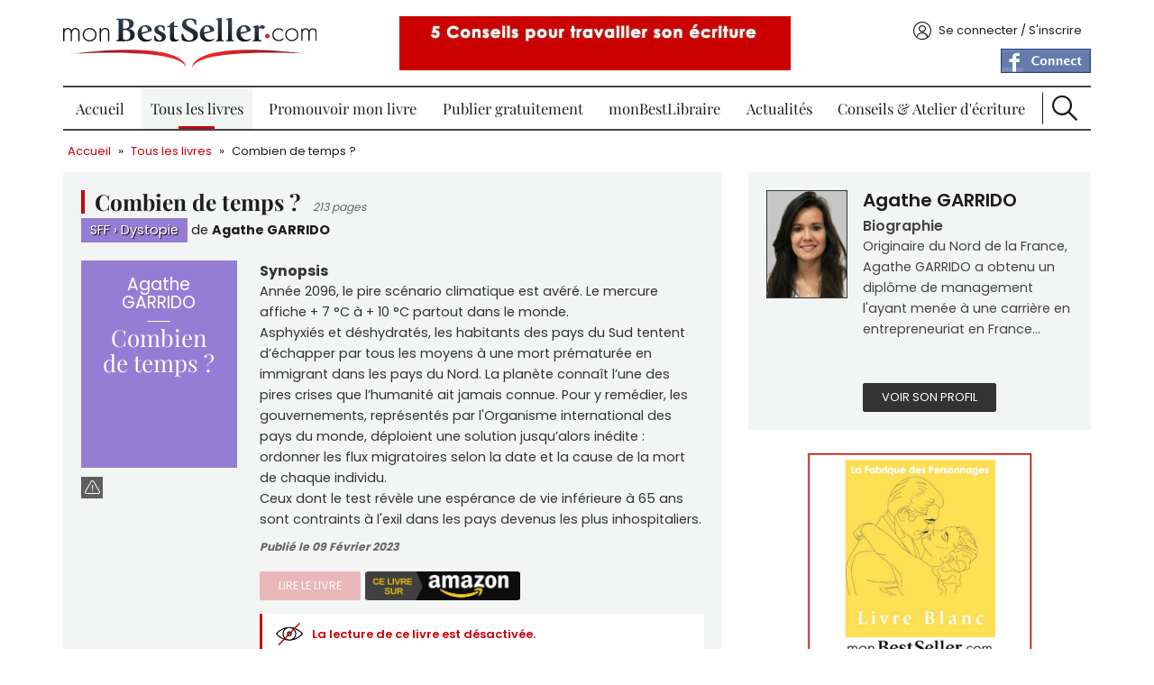

--- FILE ---
content_type: text/html; charset=utf-8
request_url: https://www.monbestseller.com/manuscrit/18087-combien-de-temps?ads=5588
body_size: 12756
content:
<!DOCTYPE html PUBLIC "-//W3C//DTD XHTML+RDFa 1.0//EN"
  "http://www.w3.org/MarkUp/DTD/xhtml-rdfa-1.dtd">
<html xmlns="http://www.w3.org/1999/xhtml" xml:lang="fr" version="XHTML+RDFa 1.0" dir="ltr"
  xmlns:og="https://ogp.me/ns#">

  <head profile="http://www.w3.org/1999/xhtml/vocab">
    <meta http-equiv="Content-Type" content="text/html; charset=utf-8" />
<link rel="shortcut icon" href="https://www.monbestseller.com/sites/all/themes/mbs/favicon.ico" type="image/vnd.microsoft.icon" />
<meta name="description" content="Année 2096, le pire scénario climatique est avéré. Le mercure affiche + 7 °C à + 10 °C partout dans le monde. Asphyxiés et déshydratés, les habitants des pays du Sud tentent d’échapper par tous les moyens à une mort prématurée en immigrant dans les pays du Nord. La planète connaît l’une des pires crises que l’humanité ait jamais connue. Pour y remédier, les gouvernements," />
<meta name="generator" content="Drupal 7 (http://drupal.org)" />
<link rel="canonical" href="https://www.monbestseller.com/manuscrit/18087-combien-de-temps" />
<link rel="shortlink" href="https://www.monbestseller.com/node/18087" />
<meta property="og:site_name" content="monBestSeller.com" />
<meta property="og:type" content="article" />
<meta property="og:url" content="https://www.monbestseller.com/manuscrit/18087-combien-de-temps" />
<meta property="og:title" content="Combien de temps ?" />
<meta property="og:description" content="Année 2096, le pire scénario climatique est avéré. Le mercure affiche + 7 °C à + 10 °C partout dans le monde. Asphyxiés et déshydratés, les habitants des pays du Sud tentent d’échapper par tous les moyens à une mort prématurée en immigrant dans les pays du Nord. La planète connaît l’une des pires crises que l’humanité ait jamais connue. Pour y remédier, les gouvernements, représentés par l&#039;Organisme international des pays du monde, déploient une solution jusqu’alors inédite : ordonner les flux migratoires selon la date et la cause de la mort de chaque individu." />
<meta property="og:updated_time" content="2023-03-24T16:40:52+01:00" />
<meta property="og:image" content="http://static.monbestseller.com/logos/MBS-logo-blanc-fb.png" />
<meta name="twitter:card" content="summary" />
<meta name="twitter:title" content="Agathe GARRIDO : Combien de temps ?" />
<meta name="twitter:description" content="Année 2096, le pire scénario climatique est avéré. Le mercure affiche + 7 °C à + 10 °C partout dans le monde. Asphyxiés et déshydratés, les habitants des pays du Sud tentent d’échapper par tous les" />
<meta property="article:published_time" content="2023-02-09T13:18:37+01:00" />
<meta property="article:modified_time" content="2023-03-24T16:40:52+01:00" />
    <meta content="width=device-width, initial-scale=1, minimal-ui" name="viewport" />
    <title>Agathe GARRIDO : Combien de temps ? | monBestSeller.com</title>

    <link rel="preload" href="/sites/all/themes/mbs/fonts-ga/playfair-display-v28-latin-regular.woff2" as="font" type="font/woff2" crossorigin />
    <link rel="preload" href="/sites/all/themes/mbs/fonts-ga/playfair-display-v28-latin-700.woff2" as="font" type="font/woff2" crossorigin />
    <link rel="preload" href="/sites/all/themes/mbs/fonts-ga/poppins-v19-latin-regular.woff2" as="font" type="font/woff2" crossorigin />
    <link rel="preload" href="/sites/all/themes/mbs/fonts-ga/poppins-v19-latin-600.woff2" as="font" type="font/woff2" crossorigin />
    <link rel="preload" href="/sites/all/themes/mbs/fonts-ga/poppins-v19-latin-700.woff2" as="font" type="font/woff2" crossorigin />

    <link type="text/css" rel="stylesheet" href="https://www.monbestseller.com/sites/default/files/css/css_xE-rWrJf-fncB6ztZfd2huxqgxu4WO-qwma6Xer30m4.css" media="all" />
<link type="text/css" rel="stylesheet" href="https://www.monbestseller.com/sites/default/files/css/css_tGTNtRAsNJmcVz4r7F6YCijbrQGDbBmziHSrRd1Stqc.css" media="all" />
<link type="text/css" rel="stylesheet" href="https://www.monbestseller.com/sites/default/files/css/css_ZqqvhyE7WLSFRuwwY92ous8onBEmU7jxs2tjmZupA0k.css" media="all" />
<link type="text/css" rel="stylesheet" href="https://www.monbestseller.com/sites/default/files/css/css_icX-TOmb8GtqhQFA6w86RsS8ZeZWCL5jEHS4W8SEv7M.css" media="all" />
<link type="text/css" rel="stylesheet" href="https://www.monbestseller.com/sites/all/modules/contrib/linkit/better-autocomplete/better-autocomplete.css?t4sv6w" media="all" />
<link type="text/css" rel="stylesheet" href="https://www.monbestseller.com/sites/default/files/css/css_7Sa-GIsxg3US8XCecQxIo9jA9kfS9aaUZzc7dldfCDI.css" media="all" />
<link type="text/css" rel="stylesheet" href="https://www.monbestseller.com/sites/default/files/css/css_ipp8urSkELqgt0d4b1cOVsEpVeHMtf7oXQJoZxHldtU.css" media="all" />

<!--[if lte IE 8]>
<link type="text/css" rel="stylesheet" href="https://www.monbestseller.com/sites/all/themes/mbs/css/ie8.css?t4sv6w" media="all" />
<![endif]-->

<!--[if lte IE 7]>
<link type="text/css" rel="stylesheet" href="https://www.monbestseller.com/sites/all/themes/mbs/css/ie7.css?t4sv6w" media="all" />
<![endif]-->
    <script type="text/javascript" src="//code.jquery.com/jquery-1.7.2.min.js"></script>
<script type="text/javascript">
<!--//--><![CDATA[//><!--
window.jQuery || document.write("<script src='/sites/all/modules/contrib/jquery_update/replace/jquery/1.7/jquery.min.js'>\x3C/script>")
//--><!]]>
</script>
<script type="text/javascript" src="https://www.monbestseller.com/sites/default/files/js/js_Hfha9RCTNm8mqMDLXriIsKGMaghzs4ZaqJPLj2esi7s.js"></script>
<script type="text/javascript" src="//code.jquery.com/ui/1.10.2/jquery-ui.min.js"></script>
<script type="text/javascript">
<!--//--><![CDATA[//><!--
window.jQuery.ui || document.write("<script src='/sites/all/modules/contrib/jquery_update/replace/ui/ui/minified/jquery-ui.min.js'>\x3C/script>")
//--><!]]>
</script>
<script type="text/javascript" src="https://www.monbestseller.com/sites/default/files/js/js_Fg0NKxD3INZI8fVMdRtT5dpNcK5l7Te41fhputjaxcg.js"></script>
<script type="text/javascript" src="https://www.monbestseller.com/sites/default/files/js/js_H4cLI1G_0G_POVnWiEdfJq6oSwOGf24qJnZVrlNaKxg.js"></script>
<script type="text/javascript" src="https://www.monbestseller.com/sites/default/files/js/js_eMeizVTW-B64lOn93BNuwzXcM86XRwnszHe77xiHoo0.js"></script>
<script type="text/javascript" src="https://www.googletagmanager.com/gtag/js?id=G-KDQESZY19N"></script>
<script type="text/javascript">
<!--//--><![CDATA[//><!--
window.google_analytics_uacct = "G-KDQESZY19N";window.dataLayer = window.dataLayer || [];function gtag(){dataLayer.push(arguments)};gtag("js", new Date());gtag("set", "developer_id.dMDhkMT", true);gtag("config", "G-KDQESZY19N", {"groups":"default","page_path":location.pathname + location.search + location.hash,"link_attribution":true,"allow_ad_personalization_signals":false});
//--><!]]>
</script>
<script type="text/javascript" src="https://www.monbestseller.com/sites/default/files/js/js_oNZgOAcoL8KWFRaXrFDFfkHnikPbfPe8TGNgY3N7bYI.js"></script>
<script type="text/javascript" src="https://www.monbestseller.com/sites/default/files/js/js_jkrD7RRVEUVHIt5mf8cR0PX4s7rCe12vEWKc2-tg6-o.js"></script>
<script type="text/javascript">
<!--//--><![CDATA[//><!--
jQuery.extend(Drupal.settings, {"basePath":"\/","pathPrefix":"","setHasJsCookie":0,"ajaxPageState":{"theme":"mbs","theme_token":"FIlm_N3-Jj_i4AQBvVPbgQNJH344mrmK5eRQ4rJqPYw","jquery_version":"1.7","js":{"\/\/code.jquery.com\/jquery-1.7.2.min.js":1,"0":1,"misc\/jquery-extend-3.4.0.js":1,"misc\/jquery-html-prefilter-3.5.0-backport.js":1,"misc\/jquery.once.js":1,"misc\/drupal.js":1,"\/\/code.jquery.com\/ui\/1.10.2\/jquery-ui.min.js":1,"1":1,"sites\/all\/modules\/contrib\/beautytips\/js\/jquery.bt.min.js":1,"sites\/all\/modules\/contrib\/beautytips\/js\/beautytips.min.js":1,"sites\/all\/modules\/contrib\/jquery_update\/replace\/ui\/external\/jquery.cookie.js":1,"sites\/all\/modules\/contrib\/jquery_update\/replace\/misc\/jquery.form.min.js":1,"misc\/ui\/jquery.ui.position-1.13.0-backport.js":1,"misc\/ui\/jquery.ui.dialog-1.13.0-backport.js":1,"sites\/all\/modules\/contrib\/linkit\/better-autocomplete\/jquery.better-autocomplete.js":1,"misc\/form-single-submit.js":1,"misc\/form.js":1,"misc\/ajax.js":1,"sites\/all\/modules\/contrib\/jquery_update\/js\/jquery_update.js":1,"sites\/all\/modules\/contrib\/admin_menu\/admin_devel\/admin_devel.js":1,"sites\/all\/modules\/contrib\/entityreference\/js\/entityreference.js":1,"sites\/all\/modules\/contrib\/linkit\/js\/linkit.js":1,"public:\/\/languages\/fr_lDqugPN4Dmng1RALcLKU6drvj6c11BHkNNXVQdgeBOM.js":1,"sites\/all\/libraries\/colorbox\/jquery.colorbox-min.js":1,"sites\/all\/modules\/contrib\/colorbox\/js\/colorbox.js":1,"sites\/all\/modules\/contrib\/colorbox\/js\/colorbox_load.js":1,"sites\/all\/modules\/contrib\/colorbox\/js\/colorbox_inline.js":1,"sites\/all\/modules\/custom\/mbs_tracking\/js\/mt.js":1,"sites\/all\/libraries\/uniform\/jquery.uniform.min.js":1,"sites\/all\/modules\/contrib\/uniform\/uniform.js":1,"misc\/progress.js":1,"sites\/all\/modules\/custom\/mbs_book\/js\/colorbox-content.js":1,"sites\/all\/modules\/custom\/mbs_book\/js\/help.js":1,"sites\/all\/modules\/contrib\/google_analytics\/googleanalytics.js":1,"https:\/\/www.googletagmanager.com\/gtag\/js?id=G-KDQESZY19N":1,"2":1,"sites\/all\/modules\/custom\/mbs_ads\/js\/ads-360.js":1,"sites\/all\/modules\/custom\/mbs_seo\/js\/JsLinks.js":1,"misc\/textarea.js":1,"sites\/all\/modules\/contrib\/linkit\/js\/linkit.dashboard.js":1,"sites\/all\/modules\/contrib\/linkit\/editors\/ckeditor\/linkitDialog.js":1,"modules\/filter\/filter.js":1,"sites\/all\/modules\/contrib\/fivestar\/js\/fivestar.js":1,"sites\/all\/modules\/custom\/mbs_book\/js\/book-comment.js":1,"sites\/all\/modules\/custom\/mbs_vote\/js\/lock-form-submition.js":1,"sites\/all\/modules\/custom\/mbs_push\/js\/mbs-push.js":1,"sites\/all\/modules\/custom\/mbs_chapitre\/js\/concours-close.js":1,"sites\/all\/themes\/mbs\/js\/common.js":1,"sites\/all\/themes\/mbs\/js\/burger.js":1,"sites\/all\/themes\/mbs\/js\/scroll-up.js":1},"css":{"modules\/system\/system.base.css":1,"modules\/system\/system.menus.css":1,"modules\/system\/system.messages.css":1,"modules\/system\/system.theme.css":1,"misc\/ui\/jquery.ui.core.css":1,"misc\/ui\/jquery.ui.theme.css":1,"misc\/ui\/jquery.ui.button.css":1,"misc\/ui\/jquery.ui.resizable.css":1,"misc\/ui\/jquery.ui.dialog.css":1,"sites\/all\/modules\/contrib\/simplenews\/simplenews.css":1,"modules\/comment\/comment.css":1,"modules\/field\/theme\/field.css":1,"sites\/all\/modules\/contrib\/logintoboggan\/logintoboggan.css":1,"modules\/node\/node.css":1,"modules\/poll\/poll.css":1,"modules\/search\/search.css":1,"modules\/user\/user.css":1,"sites\/all\/modules\/contrib\/views\/css\/views.css":1,"sites\/all\/modules\/contrib\/ckeditor\/css\/ckeditor.css":1,"sites\/all\/libraries\/colorbox\/example1\/colorbox.css":1,"sites\/all\/modules\/contrib\/ctools\/css\/ctools.css":1,"sites\/all\/modules\/contrib\/panels\/css\/panels.css":1,"sites\/all\/libraries\/uniform\/css\/uniform.default.css":1,"sites\/all\/modules\/contrib\/uniform\/uniform.css":1,"sites\/all\/themes\/mbs\/templates\/panels\/plugins\/layouts\/MBS_book_page\/MBS_book_page.css":1,"sites\/all\/modules\/contrib\/linkit\/better-autocomplete\/better-autocomplete.css":1,"modules\/filter\/filter.css":1,"sites\/all\/modules\/contrib\/fivestar\/css\/fivestar.css":1,"sites\/all\/modules\/custom\/mbs_fivestar\/widgets\/mbs\/mbs.css":1,"sites\/all\/themes\/mbs\/css\/main.less":1,"sites\/all\/themes\/mbs\/css\/fonts.css":1,"sites\/all\/themes\/mbs\/css\/fonts-ga.css":1,"sites\/all\/themes\/mbs\/css\/ie8.css":1,"sites\/all\/themes\/mbs\/css\/ie7.css":1}},"beautytipStyles":{"default":{"fill":"#ffffff","strokeWidth":0,"strokeStyle":"#ffffff","padding":"10px","cornerRadius":10,"spikeGirth":25,"spikeLength":25,"shadowBlur":10,"shadowColor":"#000000","shadow":"1","cssStyles":{"color":"#000000"}},"plain":[],"netflix":{"positions":["right","left"],"fill":"#FFF","padding":5,"shadow":true,"shadowBlur":12,"strokeStyle":"#B9090B","spikeLength":50,"spikeGirth":60,"cornerRadius":10,"centerPointY":0.1,"overlap":-8,"cssStyles":{"fontSize":"12px","fontFamily":"arial,helvetica,sans-serif"}},"facebook":{"fill":"#F7F7F7","padding":8,"strokeStyle":"#B7B7B7","cornerRadius":0,"cssStyles":{"fontFamily":"\u0022lucida grande\u0022,tahoma,verdana,arial,sans-serif","fontSize":"11px"}},"transparent":{"fill":"rgba(0, 0, 0, .8)","padding":20,"strokeStyle":"#CC0","strokeWidth":3,"spikeLength":40,"spikeGirth":40,"cornerRadius":40,"cssStyles":{"color":"#FFF","fontWeight":"bold"}},"big-green":{"fill":"#00FF4E","padding":20,"strokeWidth":0,"spikeLength":40,"spikeGirth":40,"cornerRadius":15,"cssStyles":{"fontFamily":"\u0022lucida grande\u0022,tahoma,verdana,arial,sans-serif","fontSize":"14px"}},"google-maps":{"positions":["top","bottom"],"fill":"#FFF","padding":15,"strokeStyle":"#ABABAB","strokeWidth":1,"spikeLength":65,"spikeGirth":40,"cornerRadius":25,"centerPointX":0.9,"cssStyles":[]},"hulu":{"fill":"#F4F4F4","strokeStyle":"#666666","spikeLength":20,"spikeGirth":10,"width":350,"overlap":0,"centerPointY":1,"cornerRadius":0,"cssStyles":{"fontFamily":"\u0022Lucida Grande\u0022,Helvetica,Arial,Verdana,sans-serif","fontSize":"12px","padding":"10px 14px"},"shadow":true,"shadowColor":"rgba(0,0,0,.5)","shadowBlur":8,"shadowOffsetX":4,"shadowOffsetY":4}},"beautytips":{".beautytips":{"cssSelect":".beautytips","style":"plain"},"beautytips_manager_custom_1":{"cssSelect":".form-type-checkbox","style":"default","trigger":"hover","shrinkToFit":false,"ajaxDisableLink":false,"positions":["bottom","top","left","right"],"contentSelector":"$(\u0027.description\u0027,this).html();","list":["trigger","shrinkToFit","positions","contentSelector"]},"beautytips_manager_custom_2":{"cssSelect":".form-type-managed-file","style":"default","trigger":"hover","shrinkToFit":false,"ajaxDisableLink":false,"positions":["bottom","top","left","right"],"contentSelector":"$(\u0027.description\u0027,this).html();","list":["trigger","shrinkToFit","positions","contentSelector"]},"beautytips_manager_custom_3":{"cssSelect":"#cboxLoadedContent .form-type-textarea","style":"default","trigger":"hover","shrinkToFit":false,"ajaxDisableLink":false,"positions":["right","left","top","bottom"],"contentSelector":"$(\u0027.description\u0027,this).html();","list":["trigger","shrinkToFit","positions","contentSelector"]}},"colorbox":{"opacity":"0.85","current":"{current} sur {total}","previous":"\u00ab Pr\u00e9c.","next":"Suivant \u00bb","close":"Fermer","maxWidth":"98%","maxHeight":"98%","fixed":true,"mobiledetect":true,"mobiledevicewidth":"480px","file_public_path":"\/sites\/default\/files","specificPagesDefaultValue":"admin*\nimagebrowser*\nimg_assist*\nimce*\nnode\/add\/*\nnode\/*\/edit\nprint\/*\nprintpdf\/*\nsystem\/ajax\nsystem\/ajax\/*"},"uniform":{"selectors":["input:radio"]},"googleanalytics":{"account":["G-KDQESZY19N"],"trackOutbound":1,"trackMailto":1,"trackDownload":1,"trackDownloadExtensions":"7z|aac|arc|arj|asf|asx|avi|bin|csv|doc(x|m)?|dot(x|m)?|exe|flv|gif|gz|gzip|hqx|jar|jpe?g|js|mp(2|3|4|e?g)|mov(ie)?|msi|msp|pdf|phps|png|ppt(x|m)?|pot(x|m)?|pps(x|m)?|ppam|sld(x|m)?|thmx|qtm?|ra(m|r)?|sea|sit|tar|tgz|torrent|txt|wav|wma|wmv|wpd|xls(x|m|b)?|xlt(x|m)|xlam|xml|z|zip","trackColorbox":1,"trackUrlFragments":1},"urlIsAjaxTrusted":{"\/manuscrit\/18087-combien-de-temps?ads=5588":true,"\/comment\/reply\/18087":true},"ckeditor":{"input_formats":{"filtered_html":{"customConfig":"\/sites\/all\/modules\/contrib\/ckeditor\/ckeditor.config.js?t4sv6w","defaultLanguage":"fr","toolbar":"[\n    [\u0027Format\u0027,\u0027Styles\u0027,\u0027Bold\u0027,\u0027Italic\u0027,\u0027-\u0027,\u0027NumberedList\u0027,\u0027BulletedList\u0027],\n    [\u0027PasteText\u0027,\u0027PasteFromWord\u0027],\n    [\u0027SpecialChar\u0027],\n    [\u0027Link\u0027,\u0027Unlink\u0027],\n    [\u0027Table\u0027,\u0027Iframe\u0027,\u0027RemoveFormat\u0027,\u0027Smiley\u0027]\n]","enterMode":1,"shiftEnterMode":2,"toolbarStartupExpanded":true,"width":"100%","skin":"moono","format_tags":"h2;h3;h4;h5;h6","show_toggle":"t","default":"t","ss":"2","loadPlugins":{"linkit":{"name":"linkit","desc":"Prise en charge du module Linkit","path":"\/sites\/all\/modules\/contrib\/linkit\/editors\/ckeditor\/","buttons":{"linkit":{"label":"Linkit","icon":"icons\/linkit.png"}}}},"scayt_autoStartup":false,"forcePasteAsPlainText":true,"stylesCombo_stylesSet":"drupal:\/sites\/all\/libraries\/mbs-ck-styles.js?t4sv6w","contentsCss":["https:\/\/www.monbestseller.com\/sites\/all\/modules\/contrib\/ckeditor\/css\/ckeditor.css","https:\/\/www.monbestseller.com\/sites\/default\/files\/less\/main.lH4Iedb0RBOXTpV7eh-fnsyztNITns511JevC9NlmpY.css"]}},"plugins":[],"textarea_default_format":{"edit-comment-body-und-0-value":"plain_text"},"timestamp":"t4sv6w"},"linkit":{"autocompletePath":"https:\/\/www.monbestseller.com\/linkit\/autocomplete\/___profile___?s=","dashboardPath":"\/linkit\/dashboard\/","currentInstance":{},"formats":{"plain_text":{"profile":null,"enabled_profiles":[]}}}});
//--><!]]>
</script>
  </head>
  <body class="html not-front not-logged-in no-sidebars page-node page-node- page-node-18087 node-type-manuscrit" >
    <div id="skip-link">
      <a href="#main-content" class="element-invisible element-focusable">Aller au contenu principal</a>
    </div>
        <div id="wrapper">
  <div id="wrapper-inner">
    <div id="header">
      <div id="header-top">
        <div id="burger"></div>
        <div id="logo">
          <div class="panel-pane pane-custom-logo" >
  
      
  
  <div class="pane-content">
    <a href="/" rel="Accueil" title="Accueil">
  <img src="https://www.monbestseller.com/sites/all/themes/mbs/logo.png" alt="Accueil" width="280" height="55" />
</a>
  </div>

  
  </div>
        </div>
        <div class="header-info">
          <div id="claim">
            <div class="panel-pane pane-mbspush" >
  
      
  
  <div class="pane-content">
    <div class="entity entity-mbs-push mbs-push-claim clearfix">
  <div class="content">
          <a href="https://www.monbestseller.com/actualites-litteraire-conseil/3947-comment-trouver-son-style-conseils-pour-travailler-son-ecriture" >
        <img src="https://www.monbestseller.com/sites/default/files/pushs/5_conseils_decriture.jpg" width="434" height="102" alt="5 conseils monbestseller" title="5 conseils monbestseller" loading="lazy" />      </a>
      </div>
</div>
<div class="entity entity-mbs-push mbs-push-claim clearfix">
  <div class="content">
          <a href="http://www.monbestseller.com/conseils/auteur" >
        <img src="https://www.monbestseller.com/sites/default/files/pushs/p4_tout_savoir_avant_de_sauto_editer.png" width="469" height="61" alt="Tous les conseils d&#039;écriture et pour s&#039;auto éditer de monBestSelller" title="Tous les conseils d&#039;écriture et pour s&#039;auto éditer de monBestSelller" loading="lazy" />      </a>
      </div>
</div>
<div class="entity entity-mbs-push mbs-push-claim clearfix">
  <div class="content">
          <a href="https://www.monbestlibraire.com/la-librairie-en-ligne-dediee-aux-talents-non-encore-edites" >
        <img src="https://www.monbestseller.com/sites/default/files/pushs/a_prtir_de.jpg" width="360" height="72" alt="sur monBestLibraire.com à partir de 399 euro" title="sur monBestLibraire.com à partir de 399 euro" loading="lazy" />      </a>
      </div>
</div>
<div class="entity entity-mbs-push mbs-push-claim clearfix">
  <div class="content">
          <a href="https://www.monbestseller.com/manuscrit/21134-collection-monbestseller-la-fabrique-des-personnages" >
        <img src="https://www.monbestseller.com/sites/default/files/pushs/la_fabrique_des_personnages_h_.jpg" width="272" height="50" alt="La fabrique des personnages h Collection monbestseller" title="La fabrique des personnages h Collection monbestseller" loading="lazy" />      </a>
      </div>
</div>
  </div>

  
  </div>
          </div>
                  </div>
        <div id="account">
          <div class="panel-pane pane-block pane-mbs-common-login" >
  
      
  
  <div class="pane-content">
    <div class="account-content"><span data-href="/user" class="js-link link-account">Se connecter / S&#039;inscrire</span></div>  </div>

  
  </div>
<div class="panel-separator"></div><div class="panel-pane pane-block pane-fboauth-login" >
  
      
  
  <div class="pane-content">
    <span  class="js-link facebook-action-connect" rel="nofollow" data-href="https://www.facebook.com/v2.2/dialog/oauth?client_id=446694802058976&redirect_uri=https%3A//www.monbestseller.com/fboauth/connect%3Fdestination%3Dnode%252F18087&scope=email%2Cuser_photos%2Cuser_hometown%2Cuser_location"><img src="https://www.facebook.com/images/fbconnect/login-buttons/connect_light_medium_short.gif" alt="" /></span>  </div>

  
  </div>
        </div>
      </div>
      <div id="menu">
        <div class="panel-pane pane-menub" >
  
      
  
  <div class="pane-content">
    <ul class="menu"><li class="first leaf"><a href="/wallofbooks/best">Accueil</a></li>
<li class="expanded active-trail"><a href="/auteur/liste" class="active-trail">Tous les livres</a><ul class="menu"><li class="first leaf"><a href="/collection/histoire-courtes">Histoire courtes</a></li>
<li class="leaf"><a href="/collection/les-best-of">Les Best Of</a></li>
<li class="last leaf"><a href="/collection/prix-concours-monbestseller">Prix Concours</a></li>
</ul></li>
<li class="leaf"><a href="/services/tous">Promouvoir mon livre</a></li>
<li class="leaf"><a href="/publier-un-livre-gratuitement">Publier gratuitement</a></li>
<li class="leaf"><a href="https://www.monbestlibraire.com" target="_blank">monBestLibraire</a></li>
<li class="collapsed"><a href="/actualites-litt%C3%A9raire/liste">Actualités</a></li>
<li class="leaf"><a href="/conseils">Conseils &amp; Atelier d&#039;écriture</a></li>
<li class="last leaf"><a href="/search" id="btn-search">Recherche</a></li>
</ul>  </div>

  
  </div>
        <div id="search">
          <div id="block-search-form" class="clearfix block block-search">

      
  <div class="content">
    <form action="/manuscrit/18087-combien-de-temps?ads=5588" method="post" id="search-block-form" accept-charset="UTF-8"><div><div class="container-inline">
  <div class="form-item form-type-textfield form-item-search-block-form">
  <label class="element-invisible" for="edit-search-block-form--2">Rechercher </label>
 <input title="Indiquer les termes à rechercher" placeholder="Rechercher un livre, un article..." type="text" id="edit-search-block-form--2" name="search_block_form" value="" size="15" maxlength="128" class="form-text" />
</div>
<div class="form-actions form-wrapper" id="edit-actions"><input type="submit" id="edit-submit" name="op" value="Ok" class="form-submit" /></div><input type="hidden" name="form_build_id" value="form-BuX1xx-A0VymwCgBDL35PU5r0DTSSIE3XBfcf_B6C3c" />
<input type="hidden" name="form_id" value="search_block_form" />
</div>
</div></form>  </div>
</div>
        </div>
      </div> <!-- /#menu -->
    </div> <!-- /#header -->
    <div id="page">
      <div id="page-inner">
        <div id="breadcrumb">
          <div class="panel-pane pane-page-breadcrumb" >
  
      
  
  <div class="pane-content">
    <div class="breadcrumb"><a href="/">Accueil</a> » <a href="/auteur/liste">Tous les livres</a> » <a href="/manuscrit/18087-combien-de-temps" class="active">Combien de temps ?</a></div>  </div>

  
  </div>
        </div>
        <div id="book-left">
                    <div id="book-block">
            
<div class="format-XL node node-manuscrit ">

  <div id="book-header">
        <h1>Combien de temps ?</h1>
        <span class="book-page">
      213 pages    </span>
            <div class="book-item purple"><div class="field field-name-field-genre field-type-taxonomy-term-reference field-label-hidden"><div class="field-items"><div class="field-item even">

<a href="/auteur/liste/sff">SFF</a> › <a href="/auteur/liste/sff/dystopie">Dystopie</a></div></div></div></div>
    de
    <a href="/membre/agathe-garrido" class="book-author">Agathe GARRIDO</a>
  </div>

  <div id="book-show">
    <div class="book purple ">
      <div class="book-content">
                <span class="book-name">Combien de temps ?</span>
        <span class="book-author">Agathe GARRIDO</span>
      </div>
    </div>
    <div id="profil-share">
          </div>
        <div id="abuse"><a href="/user" title="Signaler un abus" class="">&nbsp;</a></div>  </div>

  <div id="book-synopsis">
    <span>Synopsis</span>
    <div class="field field-name-body field-type-text-with-summary field-label-hidden"><div class="field-items"><div class="field-item even"><p>Année 2096, le pire scénario climatique est avéré. Le mercure affiche + 7 °C à + 10 °C partout dans le monde.<br />
Asphyxiés et déshydratés, les habitants des pays du Sud tentent d’échapper par tous les moyens à une mort prématurée en immigrant dans les pays du Nord. La planète connaît l’une des pires crises que l’humanité ait jamais connue. Pour y remédier, les gouvernements, représentés par l&#039;Organisme international des pays du monde, déploient une solution jusqu’alors inédite : ordonner les flux migratoires selon la date et la cause de la mort de chaque individu.<br />
Ceux dont le test révèle une espérance de vie inférieure à 65 ans sont contraints à l&#039;exil dans les pays devenus les plus inhospitaliers. </p>
</div></div></div>    <div class="book-date">Publié le 09 Février 2023</div>
    <div id="book-links">
      <div class="red read disabled btn"><a>Lire le livre</a></div><div class="btn-amazon"><a href="https://www.amazon.fr/dp/B0BNNN3G4G" target="_blank" rel="nofollow"><img width="165" height="30" src="https://www.monbestseller.com/sites/all/themes/mbs/img/btn-amazon.png" alt="" loading="lazy" /></a></div>
<div class="mybooktime-disabled">
  <div class="title">La lecture de ce livre est désactivée.</div>
  Pour que vous accédiez à la lecture de ce livre, l’auteur doit le réactiver.</div>
    </div>
    <div class="book-actions">
      <div id="btn-vote"><div class="button-vote"><a href="/user">Je note ce livre</a></div></div>      <a href="/user" class="add-comment redirect">Ajouter un commentaire</a>    </div>
  </div>

  <div id="book-rating">
    <h2>Les statistiques du livre</h2>
    <div id="book-stats"><div class="item-rank item-stats">
  <span class="item-stats-icon">&nbsp;</span>
  <span class="item-stats-value">3861</span>
  <span class="item-stats-description">Classement</span>
</div><div class="item-view item-stats">
  <span class="item-stats-icon">&nbsp;</span>
  <span class="item-stats-value">29</span>
  <span class="item-stats-description">Lectures 30 jours</span>
</div><div class="item-view-total item-stats">
  <span class="item-stats-icon">&nbsp;</span>
  <span class="item-stats-value">1947</span>
  <span class="item-stats-description">Lectures totales</span>
</div><div class="item-progression plus item-stats">
  <span class="item-stats-icon">&nbsp;</span>
  <span class="item-stats-value">+663</span>
  <span class="item-stats-description">Progression</span>
</div><div class="item-download item-stats">
  <span class="item-stats-icon">&nbsp;</span>
  <span class="item-stats-value">54</span>
  <span class="item-stats-description">Téléchargement</span>
</div><div class="item-libraries item-stats">
  <span class="item-stats-icon">&nbsp;</span>
  <span class="item-stats-value">5</span>
  <span class="item-stats-description">Bibliothèque</span>
</div><div class="stats-info"><a href="#" title="En savoir plus à propos des statistiques.">+ d'info</a></div><div id="book-stats-info">&nbsp;</div></div>    <div class="library-add"><a href="/user?destination=node/18087" title="Ajouter à ma bibliothèque">&nbsp;</a></div>  </div>

</div>


          </div>
          <div class="panel-pane pane-comment-book" >
  
      
  
  <div class="pane-content">
    <div id="profil-rating" class="format-XS"> 
  <h2>Ce livre est noté par</h2>
  <div class="comments-add">
    <span>
              3 commentaires
        ,                     3 notes
          </span>
      </div>
  <form class="comment-form" action="/comment/reply/18087" method="post" id="comment-form" accept-charset="UTF-8"><div><div class="field-type-text-long field-name-comment-body field-widget-text-textarea form-wrapper" id="edit-comment-body"><div id="comment-body-add-more-wrapper"><div class="text-format-wrapper"><div class="form-item form-type-textarea form-item-comment-body-und-0-value">
  <label for="edit-comment-body-und-0-value">Ajouter un commentaire <span class="form-required" title="Ce champ est obligatoire.">*</span></label>
 <div class="form-textarea-wrapper resizable"><textarea class="text-full form-textarea required" id="edit-comment-body-und-0-value" name="comment_body[und][0][value]" cols="60" rows="5"></textarea></div>
</div>
<fieldset class="filter-wrapper form-wrapper" id="edit-comment-body-und-0-format"><div class="fieldset-wrapper"></div></fieldset>
<div class="description">Pour répondre à un membre, précédez d'un @ son nom d'utilisateur , et il sera prévenu de votre réponse !</div></div>
</div></div><input type="hidden" name="form_build_id" value="form-Zejg-raYh-hBtzwqVBvfvhEDSrL6VcrhNLKg9h5ux9E" />
<input type="hidden" name="form_id" value="comment_node_manuscrit_form" />
<div class="form-actions form-wrapper" id="edit-actions--2"><input type="submit" id="edit-submit--2" name="op" value="Enregistrer" class="form-submit" /></div></div></form>  <div class="rating-block ">
  <div class="rating-star">
      </div>
  <div class="rating-user">
    <div class="field field-name-field-user-avatar field-type-image field-label-hidden"><div class="field-items"><div class="field-item even"><a href="/membre/philippe-ribagnac"><img src="https://www.monbestseller.com/sites/default/files/styles/user-comment/public/avatars/74_th_birthday.jpg?itok=8MoscTIn" width="58" height="75" alt="" loading="lazy" /></a></div></div></div>  </div>
  <div class="user-name">
    <a href="/membre/philippe-ribagnac">Philippe RIBAGNAC</a>  </div>
  <div class="rating-description">
    <p>@AgatheGARRIDO<br />
Je peux reprendre presque mot pour mot pour votre livre le gentil commentaire que vous m'avez fait sur "Nec plus ultra"  :<br />
Merci pour ce voyage précis et bien imaginé  vers un futur hélas possible, dans lequel on se laisse facilement embarquer dans le contexte actuel d'exacerbation des angoisses.</p>    <div class="rating-date">
      Publié le 18 Avril 2023    </div>
          <div class="rating-links">
        <ul class="links inline"><li class="comment_forbidden first last"></li>
</ul>      </div>
      </div>
  <div class="flags">
      </div>
</div>
<div class="rating-block ">
  <div class="rating-star">
      </div>
  <div class="rating-user">
    <div class="field field-name-field-user-avatar field-type-image field-label-hidden"><div class="field-items"><div class="field-item even"><a href="/membre/agathe-garrido"><img src="https://www.monbestseller.com/sites/default/files/styles/user-comment/public/avatars/agathe_garrido_auteure2.png?itok=F87BVUPE" width="58" height="75" alt="" loading="lazy" /></a></div></div></div>  </div>
  <div class="user-name">
    <a href="/membre/agathe-garrido">Agathe GARRIDO</a>  </div>
  <div class="rating-description">
    <p>Bonjour @Zoeflorent, quelle rapidité ! Je ne m'attendais pas à une lecture de votre part en quelques jours, et quel honneur. Je suis très touchée par les retours détaillés et constructifs que vous m'apportez. J'en prends bonne note et tâcherais de les garder en tête pour l'écriture de mes prochaines œuvres.<br />
Encore un grand merci, et à très vite, pour lire la suite de vos écrits prochainement.</p>    <div class="rating-date">
      Publié le 07 Mars 2023    </div>
          <div class="rating-links">
        <ul class="links inline"><li class="comment_forbidden first last"></li>
</ul>      </div>
      </div>
  <div class="flags">
      </div>
</div>
<div class="rating-block ">
  <div class="rating-star">
    <div class="fivestar-static-item"><div class="form-item form-type-item">
 <div class="fivestar-mbs"><div class="fivestar-widget-static fivestar-widget-static-vote fivestar-widget-static-3 clearfix"><div class="star star-1 star-odd star-first"><span class="on">3</span></div><div class="star star-2 star-even"><span class="on"></span></div><div class="star star-3 star-odd star-last"><span class="on"></span></div></div></div>
</div>
</div>  </div>
  <div class="rating-user">
    <div class="field field-name-field-user-avatar field-type-image field-label-hidden"><div class="field-items"><div class="field-item even"><a href="/membre/zoe-florent"><img src="https://www.monbestseller.com/sites/default/files/styles/user-comment/public/avatars/img-20211008-wa0000.jpg?itok=_XuYgYj5" width="58" height="75" alt="" loading="lazy" /></a></div></div></div>  </div>
  <div class="user-name">
    <a href="/membre/zoe-florent">Zoé Florent</a>  </div>
  <div class="rating-description">
    Bonjour @Agathe GARRIDO. Terminé hier soir sur une bonne impression, me voici pour commenter ce long roman choral avec lequel je n&#039;ai accroché qu&#039;au bout d&#039;une quarantaines de pages mais dont je n&#039;ai pas pu décrocher au bout d&#039;une centaine. Un roman narratif qui prend son temps, donc, pour planter situations, personnages, vies, sentiments et mécanismes personnels. Un roman dont le rythme s&#039;accélère lorsque les histoires de Gabrielle, Dominique et Daniel se recoupent et que les chapitres changent de protagonistes plus souvent. Peut-être devriez-vous adopter cette technique dès le début, d’ailleurs, afin de le rendre plus accrocheur... Une idée ;-).... /// Concernant le futur envisagé, votre scénario fait froid dans le dos, tout comme la résignation d&#039;une grande majorité qui facilite la mise en place d&#039;un tri humain sélectif. La psychologie fouillée de vos personnages crée un attachement progressif et amène en douceur le lecteur vers leurs conclusions et réalisations respectives. Vous faites preuve d’une grande finesse dans vos analyses. Elles nous permettent d’accéder à trois choix différents pour soigner le même mal de vivre, bien que ses origines varient ; enfin quatre, si l’on considère Thomas, malgré son second rôle. /// Côté plume, rien à redire. Clarté, précision et équilibre sont au rendez-vous. Quelques rares fautes, mais qui n’en fait pas ;-) ? /// Merci pour ce roman singulier et ses conclusions philosophiques... Un très plaisant moment de lecture… Amicalement, Michèle-Zoé    <div class="rating-date">
      Publié le 03 Mars 2023    </div>
      </div>
  <div class="flags">
      </div>
</div>
<div class="rating-block ">
  <div class="rating-star">
      </div>
  <div class="rating-user">
    <div class="field field-name-field-user-avatar field-type-image field-label-hidden"><div class="field-items"><div class="field-item even"><a href="/membre/agathe-garrido"><img src="https://www.monbestseller.com/sites/default/files/styles/user-comment/public/avatars/agathe_garrido_auteure2.png?itok=F87BVUPE" width="58" height="75" alt="" loading="lazy" /></a></div></div></div>  </div>
  <div class="user-name">
    <a href="/membre/agathe-garrido">Agathe GARRIDO</a>  </div>
  <div class="rating-description">
    <p>Merci <a href="/membre/faustinefaust">@FaustineFaust</a> pour votre retour, je suis ravie de savoir ce qui vous aura plu et moins plu !</p>    <div class="rating-date">
      Publié le 20 Février 2023    </div>
          <div class="rating-links">
        <ul class="links inline"><li class="comment_forbidden first last"></li>
</ul>      </div>
      </div>
  <div class="flags">
      </div>
</div>
<div class="rating-block mcl">
  <div class="rating-star">
    <div class="fivestar-static-item"><div class="form-item form-type-item">
 <div class="fivestar-mbs"><div class="fivestar-widget-static fivestar-widget-static-vote fivestar-widget-static-3 clearfix"><div class="star star-1 star-odd star-first"><span class="on">2.4</span></div><div class="star star-2 star-even"><span class="on"></span></div><div class="star star-3 star-odd star-last"><span class="on" style="width: 39.393939393939%"></span></div></div></div>
</div>
</div>  </div>
  <div class="rating-user">
    <div class="field field-name-field-user-avatar field-type-image field-label-hidden"><div class="field-items"><div class="field-item even"><a href="/membre/faustinefaust"><img src="https://www.monbestseller.com/sites/default/files/styles/user-comment/public/default_images/user-actu-bio_1_0_0.png?itok=b1ejH_gS" width="58" height="75" alt="" loading="lazy" /></a></div></div></div>  </div>
  <div class="user-name">
    <a href="/membre/faustinefaust">FaustineFaust</a>  </div>
  <div class="rating-description">
    Oui, d’accord avec philshycat, c’est bien vu, assez flippant. Mais je regrette que vous ne vous soyez pas &quot;lâchée&quot; totalement, que vous soyez restée entre le récit et l’essai. Parfois j’ai eu le sentiment que vous faisiez plus la démo de votre prédiction que raconter l’histoire de ce moment là, de ces gens là, de Gabrielle. Et ainsi, qu’on rentre totalement dedans. Mais bravo pour le flippant crédible.    <div class="rating-date">
      Publié le 20 Février 2023    </div>
      </div>
  <div class="flags">
    <div class="author-mcl"><abbr title="Membre du Club de Lecteurs"></abbr></div>  </div>
</div>
<div class="rating-block last">
  <div class="rating-star">
    <div class="fivestar-static-item"><div class="form-item form-type-item">
 <div class="fivestar-mbs"><div class="fivestar-widget-static fivestar-widget-static-vote fivestar-widget-static-3 clearfix"><div class="star star-1 star-odd star-first"><span class="on">3</span></div><div class="star star-2 star-even"><span class="on"></span></div><div class="star star-3 star-odd star-last"><span class="on"></span></div></div></div>
</div>
</div>  </div>
  <div class="rating-user">
    <div class="field field-name-field-user-avatar field-type-image field-label-hidden"><div class="field-items"><div class="field-item even"><a href="/lecteur/philshycat-2"><img src="https://www.monbestseller.com/sites/default/files/styles/user-comment/public/avatars/british-wildlife-photography-awards-2011-cat-bird_40950_600x450.jpg?itok=saEXQrmr" width="58" height="75" alt="" loading="lazy" /></a></div></div></div>  </div>
  <div class="user-name">
    <a href="/lecteur/philshycat-2">philshycat 2</a>  </div>
  <div class="rating-description">
    Le plus effrayant dans ce livre est qu&#039;il est crédible !    <div class="rating-date">
      Publié le 12 Février 2023    </div>
      </div>
  <div class="flags">
      </div>
</div>
  </div>
  </div>

  
  </div>
        </div>
        <div id="book-right">
          <div class="panel-pane pane-author-block" >
  
      
  
  <div class="pane-content">
    
<div id="author-block"  class="" id="author-block">

  <div class="flags">
      </div>

  <div class="profil-view">
    <a href="/membre/agathe-garrido"><img src="https://www.monbestseller.com/sites/default/files/styles/author-block/public/avatars/agathe_garrido_auteure2.png?itok=1ZKz_kFy" width="90" height="120" alt="" loading="lazy" /></a>  </div>

  <div class="profil-info">
    <div id="profil-name">Agathe GARRIDO</div>
    <div id="profil-bio"><span>Biographie</span>
      <div class="field field-name-field-biographie field-type-text-long field-label-hidden"><div class="field-items"><div class="field-item even"><p>Originaire du Nord de la France, Agathe GARRIDO a obtenu un diplôme de management l'ayant menée à une carrière en entrepreneuriat en France...</p>
</div></div></div>      <br/>
    </div>
  </div>    
  <div id="profil-link" class="btn grey">
    <a href="/membre/agathe-garrido">Voir son profil</a>
  </div>
  </div>
  </div>

  
  </div>
<div class="panel-separator"></div><div class="panel-pane pane-mbspush" >
  
      
  
  <div class="pane-content">
    <div class="entity entity-mbs-push mbs-push-simple clearfix">
  <div class="content">
          <a href="https://www.monbestseller.com/manuscrit/21134-collection-monbestseller-la-fabrique-des-personnages" >
        <img src="https://www.monbestseller.com/sites/default/files/push/la_fabrique_des_personnages.jpg" width="602" height="604" alt="la fabrique des personnages sur monBestSeller" title="la fabrique des personnages sur monBestSeller" loading="lazy" />      </a>
      </div>
</div>
<div class="entity entity-mbs-push mbs-push-simple clearfix">
  <div class="content">
          <a href="https://www.monbestseller.com/actualites-litteraire-conseil/3009-comment-ecrire-un-roman-methode-et-conseils-decriture" >
        <img src="https://www.monbestseller.com/sites/default/files/push/comment_ecrire_un_roman.jpg" width="646" height="652" alt="comment écrire un roman conseils monBestSeller" title="comment écrire un roman conseils monBestSeller" loading="lazy" />      </a>
      </div>
</div>
<div class="entity entity-mbs-push mbs-push-simple clearfix">
  <div class="content">
          <a href="https://www.monbestlibraire.com/la-librairie-en-ligne-dediee-aux-talents-non-encore-edites" >
        <img src="https://www.monbestseller.com/sites/default/files/push/3_les_auteurs_monbestlibraire_temoignent_-_michel_laurent.jpg" width="948" height="966" alt="Les auteurs monBestLibraire témoignent - Michel Laurent" title="Les auteurs monBestLibraire témoignent - Michel Laurent" loading="lazy" />      </a>
      </div>
</div>
<div class="entity entity-mbs-push mbs-push-simple clearfix">
  <div class="content">
          <a href="https://www.monbestseller.com/manuscrit/24874-instagram-pour-les-auteurs-intro" >
        <img src="https://www.monbestseller.com/sites/default/files/push/capture_decran_2026-01-22_a_19.44.23.jpg" width="956" height="964" alt="" loading="lazy" />      </a>
      </div>
</div>
  </div>

  
  </div>
<div class="panel-separator"></div><div class="panel-pane pane-block pane-mbs-ads-ads-auteur format-author"  id="pack-360">
  
        <div class="pane-title">A découvrir cette semaine</div>
    
  
  <div class="pane-content">
    

<div class="book turquoise cover">
  <div class="book-content">
    <img src="https://www.monbestseller.com/sites/default/files/styles/book-xxl/public/cover/lettres_a_meme_titre.jpg?itok=WkTc3wus" width="296" height="396" alt="LETTRES À MÉMÉ      Un autisme caché" loading="lazy" />    <div class="book-name"><a href="/manuscrit/22892-lettres-a-meme-un-autisme-cache?ads=7299">LETTRES À MÉMÉ      Un autisme caché</a></div>
    <div class="book-author"><a href="/membre/mario-fontaine?ads=7299">Mario Fontaine</a></div>
    <div class="book-synopsis"><a href="/manuscrit/22892-lettres-a-meme-un-autisme-cache?ads=7299">Ceci est mon histoire telle qu'elle s'est révélée à moi peu à peu. Chaque date de ce journal est  une lettre que j'envoie à ma grand-mère. </a></div>
    <div class="bloc-link"><a href="/manuscrit/22892-lettres-a-meme-un-autisme-cache?ads=7299"></a></div>
  </div>
</div>

<div class="book red">
  <div class="book-content">
        <div class="book-name"><a href="/manuscrit/21784-ni-meme-ni-soumise?ads=7276">NI MEME NI SOUMISE</a></div>
    <div class="book-author"><a href="/membre/celerier-manuella?ads=7276">celerier manuella</a></div>
    <div class="book-synopsis"><a href="/manuscrit/21784-ni-meme-ni-soumise?ads=7276">Blanche, 75 ans, rebelle rencontre grâce au net des congénères en rupture .Elles finissent par cohabiter...avec de jeunes sdf</a></div>
    <div class="bloc-link"><a href="/manuscrit/21784-ni-meme-ni-soumise?ads=7276"></a></div>
  </div>
</div>  </div>

  
  </div>
<div class="panel-separator"></div><div class="panel-pane pane-block pane-mbs-news-mbs-news-last-post" >
  
        <div class="pane-title">A lire dans les actualités</div>
    
  
  <div class="pane-content">
    <div class="news-last-title"><a href="/actualites-litteraire/24919-deux-romans-publies-sur-monbestlibrairecom">Deux romans publiés sur monBestLibraire.com </a></div>

<div class="news-last-view">
  <div class="field field-name-field-news-image field-type-image field-label-hidden"><div class="field-items"><div class="field-item even"><a href="/actualites-litteraire/24919-deux-romans-publies-sur-monbestlibrairecom"><img src="https://www.monbestseller.com/sites/default/files/styles/mbs-news-block/public/news_image/capture_decran_2026-01-28_a_17.11.00.jpg?itok=Y2GWGFxA&amp;c=bd25e76137c339f8bd9da3f5416719a3" alt="Deux nouveaux romans de monBestSeller sur monBestLibraire" loading="lazy" /></a></div></div></div></div>
<div class="news-last-desc">
  <a href="/actualites-litteraire/24919-deux-romans-publies-sur-monbestlibrairecom"></a></div>  </div>

  
  </div>
        </div>
      </div> <!-- /#page-inner -->
    </div><!-- /#page -->
    <div id="footer">
      <div id="footer-inner">
        <div class="panel-pane pane-block pane-mbs-common-footer-genre"  id="block-mbs-common-footer-genre">
  
      
  
  <div class="pane-content">
    <div class="footer-title">Genres littéraires</div><div class="item-list"><ul class="column"><li class="first"><a href="/auteur/liste/roman">Roman</a></li>
<li><a href="/auteur/liste/suspense">Suspense</a></li>
<li><a href="/auteur/liste/sff">SFF</a></li>
<li><a href="/auteur/liste/jeunesse">Jeunesse</a></li>
<li><a href="/auteur/liste/essai">Essai</a></li>
<li><a href="/auteur/liste/autobiographie">Autobiographie</a></li>
<li><a href="/auteur/liste/temoignage">Témoignage</a></li>
<li><a href="/auteur/liste/poesie">Poésie</a></li>
<li><a href="/auteur/liste/erotique">Erotique</a></li>
<li class="last"><a href="/auteur/liste/autres">Autres</a></li>
</ul></div>  </div>

  
  </div>
<div class="panel-separator"></div><div class="panel-pane pane-block pane-mbs-common-footer-news"  id="block-mbs-common-footer-news">
  
      
  
  <div class="pane-content">
    <div class="footer-title">Suivez-nous</div>Pour recevoir la Newsletter monBestSeller.com :<a href="/newsletter/subscriptions" class="button">Abonnez-vous à notre Newsletter</a><div class="item-list"><ul id="footer-share"><li class="first"><a href="http://www.facebook.com/pages/MonBestSellercom/198683293593157" title="Suivez-nous sur Facebook" class="Facebook" target="_blank" rel="nofollow">Facebook</a></li>
<li><a href="https://twitter.com/monBestSeller" title="Suivez-nous sur Twitter" class="Twitter" target="_blank" rel="nofollow">Twitter</a></li>
<li><a href="http://www.youtube.com/channel/UC-p6j71schL9hxL1jk_ZR8g" title="Suivez-nous sur Youtube" class="Youtube" target="_blank" rel="nofollow">Youtube</a></li>
<li><a href="http://www.linkedin.com/company/2941612?trk=tyah" title="Suivez-nous sur Linkedin" class="Linkedin" target="_blank" rel="nofollow">Linkedin</a></li>
<li><a href="http://instagram.com/monbestseller/" title="Suivez-nous sur Instagram" class="Instagram" target="_blank" rel="nofollow">Instagram</a></li>
<li class="last"><a href="/actualite-rss.xml" title="Suivez-nous sur Rss" class="Rss" target="_blank" rel="nofollow">Rss</a></li>
</ul></div>  </div>

  
  </div>
<div class="panel-separator"></div><div class="panel-pane pane-block pane-mbs-common-footer-menu"  id="block-mbs-common-footer-menu">
  
      
  
  <div class="pane-content">
    <div class="footer-title">Découvrez monBestSeller.com</div><ul class="column"><li class="0 first"><span class="js-link" data-href="/comment-ca-marche">Comment ça marche</span></li>
<li class="1"><span class="js-link" data-href="/page/questions-fr%C3%A9quemment-pos%C3%A9es">FAQ</span></li>
<li class="2"><span class="js-link" data-href="/page/qui-sommes-nous">Qui sommes-nous</span></li>
<li class="3"><span class="js-link" data-href="/contacter-monbestseller">Contact</span></li>
<li class="4"><span class="js-link" data-href="/page/conditions-g%C3%A9n%C3%A9rales-dutilisation">CGU</span></li>
<li class="5"><span class="js-link" data-href="/cgv">CGV</span></li>
<li class="6"><span class="js-link" data-href="/page/mentions-l%C3%A9gales">Mentions légales</span></li>
<li class="7"><span class="js-link" data-href="/nos-amis">Nos amis</span></li>
<li class="8"><span class="js-link" data-href="/on-parle-de-nous">On parle de nous</span></li>
<li class="9"><span class="ipika js-link" target="_blank" data-href="http://www.ipika.fr">Conception par iPika</span></li>
<li class="10"><span class="js-link" data-href="/plan-du-site">Plan du site</span></li>
<li class="11 last"><span class="js-link" data-href="/nos-partenaires-litt%C3%A9raires">Nos partenaires</span></li>
</ul>  </div>

  
  </div>
      </div> <!-- /#footer-inner -->
    </div> <!-- /#footer -->
  </div>
</div>
        
<div id="menu-push">
  <a href="/prix-concours-2019">Prix Concours 2026</a>  <div class="close-me"></div>
</div>  </body>
</html>


--- FILE ---
content_type: application/javascript
request_url: https://www.monbestseller.com/sites/default/files/js/js_oNZgOAcoL8KWFRaXrFDFfkHnikPbfPe8TGNgY3N7bYI.js
body_size: 5704
content:
(function ($) {

  if (!$.Mbs)
    $.Mbs = new Object();

  $.Mbs.Ads360 = function (el, options) {
    var base = this;

    base.$el = $(el);
    base.el = el;
    base.items = '.book';
    base.$items = $(base.items, base.$el);
    base.$space = $('.pane-content', base.$el);

    base.$el.data('Mbs.Ads360', base);

    base.current = 0;

    base.init = function () {
      base.options = $.extend({}, $.Mbs.Ads360.defaultOptions, options);
      base.shuffleBooks();
      base.refreshItems();
      base.play();
    };

    base.play = function () {
      base.tempo = setInterval(base.rotation, base.options.tempo);
    };

    base.refreshItems = function () {
      base.$items.hide();
      base.$items.eq(base.current).fadeIn(500);
    };

    base.shuffleBooks = function () {
      base.$items = base.shuffle(base.$items);
      base.setToSpace(base.$items);
    };

    base.rotation = function () {
      base.current++;
      if (base.current >= base.$items.length)
        base.current = 0;

      base.refreshItems();
    };

    base.setToSpace = function ($items) {
      $items.each(function (i, item) {
        base.$space.append(item);
      });
    };


    base.shuffle = function (e) {
      for (var j, x, i = e.length; i; j = parseInt(Math.random() * i), x = e[--i], e[i] = e[j], e[j] = x)
        ;
      return e;
    };

    base.init();
  };

  $.Mbs.Ads360.defaultOptions = {
    tempo: 10000
  };

  $.fn.MbsAds360 = function (options) {
    return this.each(function () {
      (new $.Mbs.Ads360(this, options));
    });
  };


  Drupal.behaviors.mbs_ads_360 = {
    attach: function (context, settings) {
      $('#pack-360', context).MbsAds360();
    }
  };
})(jQuery);;
(function ($, Drupal) {

  "use strict";

  if (!$.mbs){
    $.mbs = {};
  }

  $.mbs.jsLinks = function (el, options) {
    var base = this;

    base.options = $.extend({}, $.mbs.jsLinks.defaultOptions, options);
    base.$el = $(el);
    base.el = el;

    base.$el.data("mbs.jsLinks", base);

    base.attrs = {};

    base.init = function () {
      $.each(base.$el[0].attributes, function(idx, attr) {
        var attrName = attr.nodeName;
        if(attrName == 'data-href'){
          attrName = 'href';
        }
        base.attrs[attrName] = attr.nodeValue;
      });
      base.$el.replaceWith(base.replaceWithCallback());
    };

    base.replaceWithCallback = function() {
      return $("<a/>", base.attrs).append(base.$el.contents());
    };

    base.init();
  };

  $.mbs.jsLinks.defaultOptions = {
  };

  $.fn.mbs_jsLinks = function (options) {
    this.each(function () {
      var instance = $(this).data("mbs.jsLinks");
      if (instance === undefined)
        new $.mbs.jsLinks(this, options);
    });
    return this;
  };

  $.fn.get_mbs_jsLinks = function () {
    return this.data("mbs.jsLinks");
  };


  Drupal.behaviors.mbs_jsLinks = {
    attach: function (context, settings) {
      $(".js-link", context).mbs_jsLinks();
    }
  };

})(jQuery, Drupal);
;
(function ($) {

Drupal.behaviors.textarea = {
  attach: function (context, settings) {
    $('.form-textarea-wrapper.resizable', context).once('textarea', function () {
      var staticOffset = null;
      var textarea = $(this).addClass('resizable-textarea').find('textarea');
      var grippie = $('<div class="grippie"></div>').mousedown(startDrag);

      grippie.insertAfter(textarea);

      function startDrag(e) {
        staticOffset = textarea.height() - e.pageY;
        textarea.css('opacity', 0.25);
        $(document).mousemove(performDrag).mouseup(endDrag);
        return false;
      }

      function performDrag(e) {
        textarea.height(Math.max(32, staticOffset + e.pageY) + 'px');
        return false;
      }

      function endDrag(e) {
        $(document).unbind('mousemove', performDrag).unbind('mouseup', endDrag);
        textarea.css('opacity', 1);
      }
    });
  }
};

})(jQuery);
;
/**
 * @file
 * Linkit dashboard functions
 */

(function ($) {

Drupal.behaviors.linkitDashboard = {
  attach: function (context, settings) {
    // Bind the insert link button.
    $('.linkit-insert', context).once('linkit-insert', function() {
      $('.linkit-insert', context).click(function(event) {
        event.preventDefault();
        // Call the insertLink() function.
        Drupal.linkit.getDialogHelper(Drupal.settings.linkit.currentInstance.helper).insertLink(Drupal.linkit.getLink());

        // Close the dialog.
        Drupal.linkit.modalClose();
      });
    });

    // Bind the close link.
    $('#linkit-cancel', context).once('linkit-cancel', function() {
      $('#linkit-cancel', context).bind('click', Drupal.linkit.modalClose);
    });

    // Run the validation if the path field is populated directly.
    $('#edit-linkit-path', context).bind('keyup paste input propertychange', function(){
      Drupal.linkit.requiredFieldsValidation();
    });

    $(".ui-dialog-titlebar").show();

    // Run required field validation.
    Drupal.linkit.requiredFieldsValidation();

    if (!Drupal.settings.linkit.currentInstance.suppressProfileChanger) {
      // Make the profile changer
      Drupal.linkit.profileChanger(context);
    }
    if (Drupal.settings.linkit.IMCEurl && !$('#linkit-imce', context).length) {
      var $imceButton = $('<input />')
        .attr({type: 'button', id: 'linkit-imce', name: 'linkit-imce'})
        .addClass('form-submit')
        .val(Drupal.t('Open file browser'))
        .insertAfter($('.form-item-linkit-search', context))
        .click(function(e) {
          e.preventDefault();
          Drupal.linkit.openFileBrowser();
        });
    }
  }
};

/**
 * Check for mandatory fields in the form and disable for submissions
 * if any of the fields are empty.
 */
Drupal.linkit.requiredFieldsValidation = function() {
  var allowed = true;
  $('#linkit-modal .required').each(function() {
    if (!$(this).val()) {
      allowed = false;
      return false;
    }
  });
  if (allowed) {
    $('#linkit-modal .linkit-insert')
      .removeAttr('disabled')
      .removeClass('form-button-disabled');
  }
  else {
    $('#linkit-modal .linkit-insert')
      .attr('disabled', 'disabled')
      .addClass('form-button-disabled');
  }
};

/**
 * Open the IMCE file browser
 */
Drupal.linkit.openFileBrowser = function () {
  window.open(decodeURIComponent(Drupal.settings.linkit.IMCEurl), '', 'width=760,height=560,resizable=1');
};

/**
 * When a file is inserted through IMCE, this function is called.
 * See IMCE api for details.
 *
 * @param file
 *   The file object that was selected inside IMCE
 * @param win
 *   The IMCE window object
 */
Drupal.linkit.IMCECallback = function(file, win) {
  Drupal.linkit.populateFields({
     path: win.imce.decode(Drupal.settings.basePath +
         Drupal.settings.linkit.publicFilesDirectory + '/' + file.relpath)
  });
  win.close();
};

/**
 * Populate fields on the dashboard.
 *
 * @param link
 *   An object with the following properties (all are optional):
 *   - path: The anchor's href.
 *   - attributes: An object with additional attributes for the anchor element.
 */
Drupal.linkit.populateFields = function(link) {
  link = link || {};
  link.attributes = link.attributes || {};

  $('#linkit-modal .linkit-path-element').val(link.path);

  $.each(link.attributes, function(name, value) {
    $('#linkit-modal .linkit-attributes .linkit-attribute-' + name).val(value);
  });

  // Run required field validation.
  Drupal.linkit.requiredFieldsValidation();
};

/**
 * Retrieve a link object by extracting values from the form.
 *
 * @return
 *   The link object.
 */
 Drupal.linkit.getLink = function() {
    var link = {
      path: $('#linkit-modal .linkit-path-element ').val(),
      attributes: {}
    };
    $.each(Drupal.linkit.additionalAttributes(), function(f, name) {
     link.attributes[name] = $('#linkit-modal .linkit-attributes .linkit-attribute-' + name).val();
    });
  return link;
};

/**
 * Retrieve a list of the currently available additional attributes in the
 * dashboard. The attribute "href" is excluded.
 *
 * @return
 *   An array with the names of the attributes.
 */
Drupal.linkit.additionalAttributes = function() {
  var attributes = [];
  $('#linkit-modal .linkit-attributes .linkit-attribute').each(function() {
    // Remove the 'linkit_' prefix.
    attributes.push($(this).attr('name').substr(7));
  });
  return attributes;
};

Drupal.linkit.profileChanger = function(context) {
  $('#linkit-profile-changer > div.form-item', context).once('linkit-change-profile', function() {
    var target = $(this);
    var toggler = $('<div id="linkit-profile-changer-toggler"></div>')
    .html(Drupal.t('Change profile'))
    .click(function() {
      target.slideToggle();
    });
    $(this).after(toggler);
  });

  $('#linkit-profile-changer .form-radio', context).each(function() {
    var id = $(this).attr('id');
    var profile = $(this).val();
    if (Drupal.settings.linkit.currentInstance.enabled_profiles) {
      $(this).closest('.form-item').toggle(!!Drupal.settings.linkit.currentInstance.enabled_profiles[profile]);
    }
    if (typeof Drupal.ajax[id] != 'undefined') {
      // @TODO: Jquery 1.5 accept success setting to be an array of functions.
      // But we have to wait for jquery to get updated in Drupal core.
      // In the meantime we have to override it.
      Drupal.ajax[id].options.success = function (response, status) {
        if (typeof response == 'string') {
          response = $.parseJSON(response);
        }

        // Update the autocomplete url.
        Drupal.settings.linkit.currentInstance.autocompletePathParsed = Drupal.settings.linkit.autocompletePath.replace('___profile___', profile);

        // Call the ajax success method.
        Drupal.ajax[id].success(response, status);
        $('#linkit-profile-changer > div.form-item').slideToggle();
      };
    }
  });
};

Drupal.behaviors.linkitSearch = {
  attach: function(context, settings) {

    $('.linkit-search-element').once('linkit-search', function() {
      // Create a synonym for this to reduce code confusion.
      var searchElement = $('.linkit-search-element');
      var callbacks = {
        constructURL: function(path, search) {
          return path + encodeURIComponent(search);
        },

        insertSuggestionList: function($results, $input) {
          var top = $input.position().top + $input.outerHeight() - 5;

          $results.width($input.outerWidth()).css({
            position: 'absolute',
            // High value because of other overlays like
            // wysiwyg fullscreen (TinyMCE) mode.
            zIndex: 211000,
            maxHeight: $(window).height() - (top + 20)
          })
          .hide()
          .insertAfter($input);
        },

        select: function(result) {
          if (typeof result == 'undefined') {
            return false;
          }
          // Only change the link text if it is empty.
          if (typeof result.disabled != 'undefined' && result.disabled) {
            return false;
          }

          Drupal.linkit.populateFields({
            path: result.path
          });

          // Store the result title (Used when no selection is made by the user).
          Drupal.settings.linkit.currentInstance.linkContent = result.title;

          $('.linkit-path-element', context).focus();
        }
      };

      searchElement.betterAutocomplete('init', Drupal.settings.linkit.currentInstance.autocompletePathParsed, Drupal.settings.linkit.currentInstance.autocomplete, callbacks);
    });
  }
};
  
})(jQuery);
;
/**
 * @file
 * Linkit ckeditor dialog helper.
 */
(function ($) {

// Abort if Drupal.linkit is not defined.
if (typeof Drupal.linkit === 'undefined') {
  return ;
}

Drupal.linkit.registerDialogHelper('ckeditor', {
  init : function() {},

  /**
   * Prepare the dialog after init.
   */
  afterInit : function () {
     var editor = Drupal.settings.linkit.currentInstance.editor;
     var element = CKEDITOR.plugins.link.getSelectedLink(editor);

    // If we have selected a link element, lets populate the fields in the
    // modal with the values from that link element.
    if (element) {
      link = {
        path: element.data('cke-saved-href') || element.getAttribute('href') || '',
        attributes: {}
      },
      // Get all attributes that have fields in the modal.
      additionalAttributes = Drupal.linkit.additionalAttributes();

      for (var i = 0; i < additionalAttributes.length; i++) {
        link.attributes[additionalAttributes[i]] = element.getAttribute(additionalAttributes[i]);
      }

      // Populate the fields.
      Drupal.linkit.populateFields(link);
    }
  },

  /**
   * Insert the link into the editor.
   *
   * @param {Object} link
   *   The link object.
   */
  insertLink : function(link) {
    var editor = Drupal.settings.linkit.currentInstance.editor;
    CKEDITOR.tools.callFunction(editor._.linkitFnNum, link, editor);
  }
});

})(jQuery);;
(function ($) {

/**
 * Automatically display the guidelines of the selected text format.
 */
Drupal.behaviors.filterGuidelines = {
  attach: function (context) {
    $('.filter-guidelines', context).once('filter-guidelines')
      .find(':header').hide()
      .closest('.filter-wrapper').find('select.filter-list')
      .bind('change', function () {
        $(this).closest('.filter-wrapper')
          .find('.filter-guidelines-item').hide()
          .siblings('.filter-guidelines-' + this.value).show();
      })
      .change();
  }
};

})(jQuery);
;
/**
 * @file
 *
 * Fivestar JavaScript behaviors integration.
 */

/**
 * Create a degradeable star rating interface out of a simple form structure.
 *
 * Originally based on the Star Rating jQuery plugin by Wil Stuckey:
 * http://sandbox.wilstuckey.com/jquery-ratings/
 */
(function($){ // Create local scope.

Drupal.behaviors.fivestar = {
  attach: function (context) {
    $(context).find('div.fivestar-form-item').once('fivestar', function() {
      var $this = $(this);
      var $container = $('<div class="fivestar-widget clearfix"></div>');
      var $select = $('select', $this);

      // Setup the cancel button
      var $cancel = $('option[value="0"]', $this);
      if ($cancel.length) {
        $('<div class="cancel"><a href="#0" title="' + $cancel.text() + '">' + $cancel.text() + '</a></div>')
          .appendTo($container);
      }

      // Setup the rating buttons
      var $options = $('option', $this).not('[value="-"], [value="0"]');
      var index = -1;
      $options.each(function(i, element) {
        var classes = 'star-' + (i+1);
        classes += (i + 1) % 2 == 0 ? ' even' : ' odd';
        classes += i == 0 ? ' star-first' : '';
        classes += i + 1 == $options.length ? ' star-last' : '';
        $('<div class="star"><a href="#' + element.value + '" title="' + element.text + '">' + element.text + '</a></div>')
          .addClass(classes)
          .appendTo($container);
        if (element.value == $select.val()) {
          index = i + 1;
        }
      });

      if (index != -1) {
        $container.find('.star').slice(0, index).addClass('on');
      }
      $container.addClass('fivestar-widget-' + ($options.length));
      $container.find('a')
        .bind('click', $this, Drupal.behaviors.fivestar.rate)
        .bind('mouseover', $this, Drupal.behaviors.fivestar.hover);

      $container.bind('mouseover mouseout', $this, Drupal.behaviors.fivestar.hover);

      // Attach the new widget and hide the existing widget.
      $select.after($container).css('display', 'none');

      // Allow other modules to modify the widget.
      Drupal.attachBehaviors($this);
    });
  },
  rate: function(event) {
    var $this = $(this);
    var $widget = event.data;
    var value = this.hash.replace('#', '');
    $('select', $widget).val(value).change();
    var $this_star = (value == 0) ? $this.parent().parent().find('.star') : $this.closest('.star');
    $this_star.prevAll('.star').andSelf().addClass('on');
    $this_star.nextAll('.star').removeClass('on');
    if(value==0){
      $this_star.removeClass('on');
    }

    event.preventDefault();
  },
  hover: function(event) {
    var $this = $(this);
    var $widget = event.data;
    var $target = $(event.target);
    var $stars = $('.star', $this);

    if (event.type == 'mouseover') {
      var index = $stars.index($target.parent());
      $stars.each(function(i, element) {
        if (i <= index) {
          $(element).addClass('hover');
        } else {
          $(element).removeClass('hover');
        }
      });
    } else {
      $stars.removeClass('hover');
    }
  }
};

})(jQuery);
;
(function ($) {

  Drupal.behaviors.book_comment_toggle = {
    attach: function (context, settings) {
      var $form = $('form.comment-form', context);
      $form.hide();
      $('a.add-comment:not(.redirect)', context).click(function () {
        $form.fadeIn(500);
        var x = $("#profil-rating form").offset().top - 100;
        $('html,body').animate({scrollTop: x}, 400);
        return false;
      });
    }
  };
})(jQuery);
;
(function ($) {

  Drupal.behaviors.lock_form_submition = {
    attach: function (context) {

      $('input#edit-save',context).click(function(){
        
        $(this).parents('form').submit();
        $(this).attr('disabled','disabled');
        $(this).attr('value','Enregistrement en cours');
      });
    }
  };
})(jQuery);;
(function ($) {

  if (!$.Mbs)
    $.Mbs = new Object();

  $.Mbs.MbsPush = function (el, options) {
    var base = this;

    base.options = $.extend({}, $.Mbs.MbsPush.defaultOptions, options);

    base.$el = $(el);
    base.el = el;
    base.$items = $(base.options.itemsSelector, base.$el);

    base.current = 0;
    base.tempo = 0;

    base.$el.data("Mbs.MbsPush", base);

    base.init = function () {
      base.$el.css({position: 'relative'});
      base.$items.hide();
      base.$items.css({position: 'absolute', top: 0});
      $(window).bind('load', function () {
        base.current = -1;
        base.next();

        base.play();
      });
    };

    base.play = function () {
      base.tempo = setInterval(base.next, base.options.tempo);
    };

    base.stop = function () {
      clearInterval(base.tempo);
    };

    base.next = function () {
      var $prev = base.$items.eq(base.current);
      base.current++;

      if (base.current >= base.$items.length)
        base.current = 0;

      var $current = base.$items.eq(base.current);
      $current.css({zIndex: 1});
      base.$el.css({height: $current.outerHeight(true)});
      var imgsrc = $('img', $current).attr('src');
      $('img', $current).attr('src', '');
      $('img', $current).attr('src', imgsrc);
      $current.fadeIn(function () {
        $current.css({zIndex: 0});
        $prev.hide();
      }, base.options.effectSpeed);
    };

    base.init();
  };

  $.Mbs.MbsPush.defaultOptions = {
    tempo: 10000,
    speedEffect: 500,
    itemsSelector: '.entity-mbs-push'
  };

  $.fn.MbsPush = function (options) {
    return this.each(function () {
      (new $.Mbs.MbsPush(this, options));
    });
  };

  Drupal.behaviors.mbs_push = {
    attach: function (context, settings) {
      $('.pane-mbspush', context).MbsPush();
    }
  };

})(jQuery);;
(function ($) {

  if (!$.mbs)
    $.mbs = new Object();


  $.mbs.chapitre_concours = function (el, options) {
    var base = this;

    base.options = $.extend({}, $.mbs.chapitre_concours.defaultOptions, options);

    base.$el = $(el);
    base.el = el;

    base.$close = $('.close-me', base.$el);

    base.$el.data("mbs.chapitre_concours", base);

    base.init = function () {
      base.$close.bind('click', $.proxy(base.onClick, base));
    };

    base.onClick = function () {
      base.$el.toggleClass('closed');
    };

    base.init();
  };

  $.mbs.chapitre_concours.defaultOptions = {
  };

  $.fn.mbs_chapitre_concours = function (options) {
    this.each(function () {
      var instance = $(this).data("mbs.chapitre_concours");
      if (instance === undefined)
        new $.mbs.chapitre_concours(this, options);
    });
    return this;
  };


  Drupal.behaviors.mbs_chapitre_concours = {
    attach: function (context, settings) {
      $('#menu-push', context).mbs_chapitre_concours();
    }
  };
})(jQuery);;
